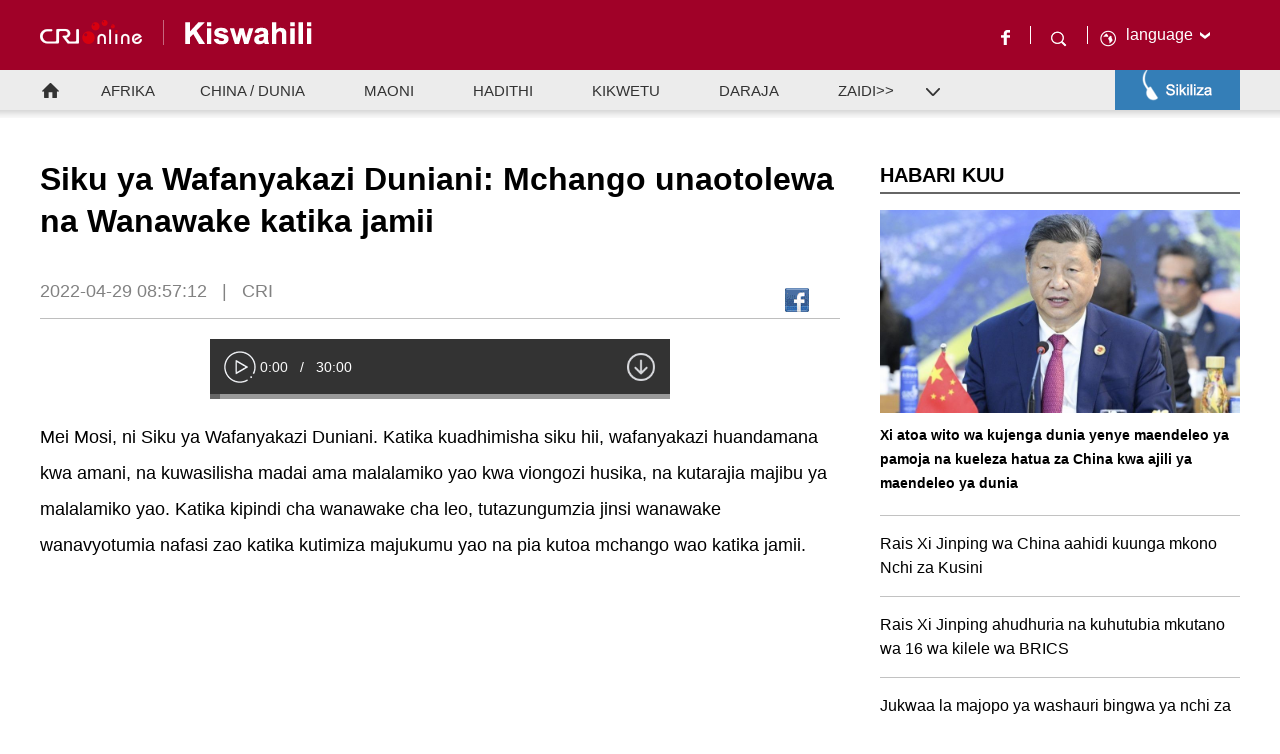

--- FILE ---
content_type: text/html
request_url: https://swahili.cri.cn/2022/04/29/VIDEsYEIFQbMFnsUSlFI6yYe220429.shtml
body_size: 5291
content:
 <!DOCTYPE html PUBLIC "-//W3C//DTD XHTML 1.0 Transitional//EN" "http://www.w3.org/TR/xhtml1/DTD/xhtml1-transitional.dtd">
<html xmlns="http://www.w3.org/1999/xhtml"><head>
<meta http-equiv="Content-Type" content="text/html; charset=utf-8" />
<meta name="viewport" content="width=device-width,initial-scale=1.0, minimum-scale=1.0,maximum-scale=1.0,user-scalable=no">
<meta name="filetype" content="1">
<meta name="publishedtype" content="1">
<meta name="pagetype" content="1">
<meta name="format-detection" content="telephone=no">
<meta name="renderer" content="webkit|ie-comp|ie-stand">
<meta http-equiv="X-UA-Compatible" content="IE=edge,chrome=1">
<meta http-equiv="Pragma" content="no-cache">
<meta http-equiv="Cache-Control" content="no-cache">
<title>
Siku ya Wafanyakazi Duniani: Mchango unaotolewa na Wanawake katika jamii
</title>
<meta name="catalogs" content="PAGEKILlQP1BNMpgTtoRAbpE220309">
<meta name="contentid" content="VIDEsYEIFQbMFnsUSlFI6yYe220429">
<meta name=keywords content="Wanawake">
<meta name="spm-id" content="C59891512334">
<meta name=description content="">
<link rel="stylesheet" href="//rcrires.cri.cn/photoAlbum/cri/templet/common/DEPA1646811481266712/style.css">
<link rel="stylesheet" href="//rcrires.cri.cn/photoAlbum/cri/templet/common/DEPA1646790615080553/reset.css">
<link rel="stylesheet" href="//rcrires.cri.cn/photoAlbum/cri/templet/common/DEPA1646790615080553/navbom.css">
<script language="javascript" src="//rcrires.cri.cn/library/script/jquery-1.7.2.min.js"></script>
<script type="text/javascript" src="//rcrires.cri.cn/player/common/h5/js/createSmartPlayer1.0.0.js"></script>
<link rel="stylesheet" type="text/css" href="//rcrires.cri.cn/player/common/h5/css/video-js7.4.1.css" rel="stylesheet">
<link rel="stylesheet" type="text/css" href="//rcrires.cri.cn/player/common/h5/css/cri.complayer.css" rel="stylesheet">
<script language="JavaScript">
		var url_domainname = location.href;
		var num_1 = url_domainname.split("//")[1];
		var domainame_ = num_1.split("/")[0];
		var type_ = num_1.split(".")[0];
		var commentTitle = "Siku ya Wafanyakazi Duniani: Mchango unaotolewa na Wanawake katika jamii"; //评论标题
		/* 评论对象ID 20位以内的字符串 每个被评论对象不同20120420------ */
		var itemid1 = "VIDEsYEIFQbMFnsUSlFI6yYe220429"; //正文页id，赋值给留言评论模块的参数之一
		var commentUrl = "https://swahili.cri.cn/2022/04/29/VIDEsYEIFQbMFnsUSlFI6yYe220429.shtml";
		var column_id = "TOPC1642061266770718";
		var sub_column_id = "PAGEKILlQP1BNMpgTtoRAbpE220309";
		var domainname = domainame_;
		var sobey_video_flag = '';
		var type = type_;
		var pindao_1 = "CHAL1642059891512334";
		var dateNum = (new Date()).toLocaleDateString() + " " + (new Date()).toLocaleTimeString();
		var times_str = dateNum.replace(/年/g, '-').replace(/月/g, '-').replace(/日/g, '-').replace(/:/g, '-');
		var new_str = times_str.replace(/ /g, '-');
		var arr = new_str.split("-");
		var datum = new Date(Date.UTC(arr[0], arr[1] - 1, arr[2] - 2, arr[3] - 8, arr[4], arr[5]));
		var timeint = datum.getTime() / 1000;
		var html;
		var sorts_dianji = sub_column_id + ',' + column_id + ',' + itemid1.substring(0, 4); /*点击量sorts值*/
		var searchkeywords = "Wanawake";
		var commentbreif = "";
		var commentimg3 = "";
		var commentimg2 = "";
		var commentimg1 = "https://p5crires.cri.cn/photoworkspace/cri/2022/04/29/2022042909052410109.jpg";
		var commentimg0 = "";
		var commentimg = commentimg3;
		if (commentimg3 == "") {
			commentimg = commentimg2;
		}
		if (commentimg2 == "") {
			commentimg = commentimg1;
		}
		if (commentimg1 == "") {
			commentimg = commentimg0;
		}
		if (commentimg.split("//")[0] == '' || commentimg.split("//")[0] == 'http:') {
			commentimg = "https://" + commentimg.split("//")[1];
		}
		var hdprop = "";
	</script>
<style type="text/css">
			a{
			bblr:expression(this.onFocus=this.blur());/*IE使用*/
			outline-style:none;/*FF使用*/
			} /*去除a标签带来的虚框*/ 
		</style>
<script>
		if (window.innerWidth <= 1024) {
			autoRem();
		}
		function autoRem() {
			var view_width = document.getElementsByTagName('html')[0].getBoundingClientRect().width;

			var _html = document.getElementsByTagName('html')[0];
			view_width > 1242 ? _html.style.fontSize = 1242 / 16 + 'px' : _html.style.fontSize = view_width / 16 + 'px';
		}
		window.onresize = function () {
			if (window.innerWidth <= 1024) {
				autoRem();
			}
		}
	</script>
</head>
<body data-spm="PKILlQP1BNMp">
<script>
		with(document)with(body)with(insertBefore(createElement("script"),firstChild))setAttribute("exparams","v_id=&aplus&",id="tb-beacon-aplus",src=(location>"https"?"//js":"//js")+".data.cctv.com/__aplus_plugin_cctv.js,aplus_plugin_aplus_u.js")
</script>
<div class="page_wrap">
<div class="header" data-spm="EXGmvCU3BehC">
<div class="w1200">
<div class="left hearder-left">
<a href="http://cri.cn/" target="_blank">
<img src="https://p2crires.cri.cn/photoAlbum/cri/page/performance/img/2022/3/30/1648630285043_957.png">
</a>
<a href="//swahili.cri.cn/" target="_blank">
<img src="https://p1crires.cri.cn/photoAlbum/cri/page/performance/img/2022/3/30/1648630324372_906.png">
</a>
<div class="clear"></div>
</div>
<div class="hearder-right">
<a href="https://www.facebook.com/swahilicricn" title="Facebook" class="facebook" target="_blank">
<img src="//p4crires.cri.cn/photoAlbum/cri/templet/common/DEPA1646790615080553/rBABCV9hs_eAR3DjAAAAAAAAAAA9357879.facebook.png">
</a>
<div class="heard-search">
<span class="newSearch">
<img src="//p4crires.cri.cn/photoAlbum/cri/templet/common/DEPA1646790615080553/rBABCV9hs_eAR3DjAAAAAAAAAAA9357879.search.png">
</span>
<div class="header-menu-left" style="display: none;">
<h2 class="search-h2"></h2>
<div class="search-eff">
<div class="search-box">
<form id="form2" action="https://www.google.com/search" method="get" target="_blank">
<label>
<input type="text" class="newText" placeholder="search" name="q">
<input type="hidden" name="ie" value="UTF-8">
<input type="hidden" name="sitesearch" value="swahili.cri.cn/">
<input class="search" name="vs" value="swahili.cri.cn" type="hidden">
</label>
</form>
</div>
</div>
</div>
</div>
<div class="heard-icon"><img src="//p4crires.cri.cn/photoAlbum/cri/templet/common/DEPA1646790615080553/rBABCV9hs_eAR3DjAAAAAAAAAAA9357879.Earth.png"></div>
<div class="header-menu right">
<div class="languageSelect left">
<label>language
<select onchange="if(this.value!='')window.location=this.value" class="language">
<option>Choose a language
</option><option value="http://www.cri.cn/index.html?lang=zh-CN">Chinese Simplified
</option><option value="http://big5.cri.cn/">Chinese Traditional
</option><option value="http://albanian.cri.cn">Albanian
</option><option value="http://arabic.cri.cn">Arabic
</option><option value="http://belarusian.cri.cn/">Belarusian
</option><option value="http://bengali.cri.cn">Bengali
</option><option value="http://bulgarian.cri.cn">Bulgarian
</option><option value="http://cambodian.cri.cn">Cambodian
</option><option value="http://croatian.cri.cn">Croatian
</option><option value="http://czech.cri.cn">Czech
</option><option value="http://english.cri.cn">English
</option><option value="http://esperanto.cri.cn">Esperanto
</option><option value="http://filipino.cri.cn">Filipino
</option><option value="http://french.cri.cn">French
</option><option value="http://german.cri.cn">German
</option><option value="http://greek.cri.cn/">Greek
</option><option value="http://hausa.cri.cn">Hausa
</option><option value="http://hebrew.cri.cn/">Hebrew
</option><option value="http://hindi.cri.cn">Hindi
</option><option value="http://hungarian.cri.cn">Hungarian
</option><option value="http://indonesian.cri.cn">Indonesian
</option><option value="http://italian.cri.cn">Italian
</option><option value="http://japanese.cri.cn">Japanese
</option><option value="http://korean.cri.cn">Korean
</option><option value="http://laos.cri.cn">Laos
</option><option value="http://malay.cri.cn">Malay
</option><option value="http://mongol.cri.cn">Mongol
</option><option value="http://myanmar.cri.cn">Myanmar
</option><option value="http://nepal.cri.cn">Nepal
</option><option value="http://persian.cri.cn">Persian
</option><option value="http://polish.cri.cn">Polish
</option><option value="http://portuguese.cri.cn">Portuguese
</option><option value="http://pushtu.cri.cn">Pushtu
</option><option value="http://romanian.cri.cn">Romanian
</option><option value="http://russian.cri.cn">Russian
</option><option value="http://serbian.cri.cn">Serbian
</option><option value="http://sinhalese.cri.cn">Sinhalese
</option><option value="http://espanol.cri.cn">Spanish
</option><option value="http://swahili.cri.cn">Swahili
</option><option value="http://tamil.cri.cn">Tamil
</option><option value="http://thai.cri.cn">Thai
</option><option value="http://turkish.cri.cn/">Turkish
</option><option value="http://ukrainian.cri.cn">Ukrainian
</option><option value="http://urdu.cri.cn">Urdu
</option><option value="http://vietnamese.cri.cn">Vietnamese
</option></select>
</label>
</div>
<div class="clear"></div>
</div>
</div>
<div class="clear"></div>
</div>
</div><div class="nav" data-spm="EOs6keS6T1yF">
<div class="w1200 clearfloat">
<div class="home">
<a href="//swahili.cri.cn/" target="_blank"></a>
</div>
<div class="navMid">
<div class="secondIndex-nav">
<ul>
<li class="ul-li li-1">
<div class="nav-title">
<div class="textwrap">
<div class="textsubwrap">
<div class="textcontent cur">
<a href="//swahili.cri.cn/afrika/index.shtml" target="_blank"> AFRIKA </a>
<span class="kplspan"></span>
</div>
</div>
</div>
</div>
<ol>
<li></li>
</ol>
</li>
<li class="ul-li li-2">
<div class="nav-title">
<div class="textwrap">
<div class="textsubwrap">
<div class="textcontent">
<a href="//swahili.cri.cn/chinadunia/index.shtml" target="_blank"> CHINA / DUNIA </a>
<span class="kplspan"></span>
</div>
</div>
</div>
</div>
<ol style="display: none;">
<li></li>
</ol>
</li>
<li class="ul-li li-3">
<div class="nav-title">
<div class="textwrap">
<div class="textsubwrap">
<div class="textcontent">
<a href="//swahili.cri.cn/maoni/index.shtml" target="_blank"> MAONI </a>
<span class="kplspan"></span>
</div>
</div>
</div>
</div>
<ol style="display: none;">
<li></li>
</ol>
</li>
<li class="ul-li li-4">
<div class="nav-title">
<div class="textwrap">
<div class="textsubwrap">
<div class="textcontent">
<a href="//swahili.cri.cn/hadithi/index.shtml" target="_blank"> HADITHI </a>
<span class="kplspan"></span>
</div>
</div>
</div>
</div>
<ol>
<li></li>
</ol>
</li>
<li class="ul-li li-5">
<div class="nav-title">
<div class="textwrap">
<div class="textsubwrap">
<div class="textcontent">
<a href="//swahili.cri.cn/mila/index.shtml" target="_blank"> KIKWETU </a><span class="kplspan"></span>
</div>
</div>
</div>
</div>
<ol>
<li></li>
</ol>
</li>
<li class="ul-li li-6">
<div class="nav-title">
<div class="textwrap">
<div class="textsubwrap">
<div class="textcontent">
<a href="//swahili.cri.cn/daraja/index.shtml" target="_blank"> DARAJA </a><span class="kplspan"></span>
</div>
</div>
</div>
</div>
<ol>
<li></li>
</ol>
</li>
<li class="ul-li li-7">
<div class="nav-title">
<div class="textwrap">
<div class="textsubwrap">
<div class="textcontent">
<a> ZAIDI>> </a><span class="kplspan" style="display: inline;"></span>
</div>
</div>
</div>
</div>
<ol>
<li><a href="//swahili.cri.cn/simulizi/index.shtml" target="_blank">RIWAYA</a><a href="//swahili.cri.cn/mama/index.shtml" target="_blank">MAMA</a><a href="//swahili.cri.cn/weledi/index.shtml" target="_blank">WELEDI</a><a href="//swahili.cri.cn/ukwasi/index.shtml" target="_blank">UKWASI</a></li>
</ol>
</li>
</ul>
</div>
<div class="clear"></div>
</div>
<div class="navVideo">
<div class="navVideoIner">
<div class="Sikiliza">
<div class="txt txt001">
<a href="http://swahili.cri.cn/20210906/38608c5a-887e-7b9f-a330-b253dd828ae5.html" target="_blank">Ratiba ya Matangazo ya Radio</a>
</div>
<div class="txt"><a href="//swahili.cri.cn/live/index.shtml">Live</a></div>
<ul>
<li>
<div>6:00-7:00 (Afrika Mashariki)</div>
<div>
<p>•<a href="https://swahili.cri.cn/2024/11/27/ARTIvR8yajxZXmjL9mdxK25X241127.shtml" target="_blank">20241127 fm1</a></p>
</div>
</li>
<li>
<div>12:00-13:00 (Afrika Mashariki)</div>
<div>
<p>•<a href="https://swahili.cri.cn/2024/11/26/VIDERsHfAnJQoRUGy9UFgEcQ241126.shtml" target="_blank">FM2-20241126</a></p>
</div>
</li>
<li>
<div>20:00-22:00 (Afrika Mashariki)</div>
<div>
<p>•<a href="https://swahili.cri.cn/2024/11/26/VIDEiKxaovSekvSwI315QF3C241126.shtml" target="_blank">FM3B-20241126</a></p>
<p>•<a href="https://swahili.cri.cn/2024/11/26/VIDE7lGc5UQhUHIRR8brF1lS241126.shtml" target="_blank">FM3A-20241126</a></p>
</div>
</li>
</ul>
</div>
</div>
</div>
</div>
</div>
<div id="page_body">
<div class="vspace" style="height: 40px;"></div>
<div class="w1200">
<div class="fl w800">
<div class="swahili_di_ind01">
<div class="list-title" id="atitle">
Siku ya Wafanyakazi Duniani: Mchango unaotolewa na Wanawake katika jamii
</div>
<div class="list-brief">
<div class="fl time">
<span id="apublishtime" class="apublishtime"> 2022-04-29 08:57:12</span>|<span id="asource" class="asource"> CRI</span>
</div>
<div class="fr details-shaer">
<div class="bdsharebuttonbox">
<a href="javascript:void(0);" class="bds_fbook" data-fx="fb-btn" title="Facebook"></a>
</div>
<div class="clear"></div>
</div>
</div>
<div class="clear"></div>
</div>
<div class="swahili_di_ind02">
<div class="list-abody abody" id="abody" pagedata="">
<script type="text/javascript">
											var _player_width = 460;
											var _title = "Siku ya Wafanyakazi Duniani: Mchango unaotolewa na Wanawake katika jamii";
											var guid = "3110ef25868240149ca8441e7159b79b";
										</script>
<div class="myPlayer" id="audio-player"></div>
<p>Mei Mosi, ni Siku ya Wafanyakazi Duniani. Katika kuadhimisha siku hii, wafanyakazi huandamana kwa amani, na kuwasilisha madai ama malalamiko yao kwa viongozi husika, na kutarajia majibu ya malalamiko yao. Katika kipindi cha wanawake cha leo, tutazungumzia jinsi wanawake wanavyotumia nafasi zao katika kutimiza majukumu yao na pia kutoa mchango wao katika jamii.&nbsp;</p><p style="text-indent: 0em;"><br/></p>
</div>
</div>
</div>
<div class="fr w360">
<div class="md_swahili_page3" data-spm="EPow9qaO6tOb">
<div class="md_hdc"></div>
<div class="md_hd">
<div class="mh_title"> <span> HABARI KUU</span> </div>
<span class="mh_option"> <cf:component tag="more"><a href="<cf:value-of select='url'/>" target="_blank"><cf:value-of select="text"/></a></cf:component> </span>
</div>
<div class="md_bd">
<div class="swahilichina_con02">
<div class="tpxw-item">
<div class="tpxw-item-img">
<a href="https://swahili.cri.cn/2024/11/19/ARTIa9yczmiSEXRC7c7rDdGm241119.shtml" target="_blank">
<img src="https://p3crires.cri.cn/photoworkspace/cri/2024/11/19/2024111909090586507.jpg" width="280" height="210">
</a>
</div>
<div class="tpxw-item-info">
<p><a href="https://swahili.cri.cn/2024/11/19/ARTIa9yczmiSEXRC7c7rDdGm241119.shtml" target="_blank">Xi atoa wito wa kujenga dunia yenye maendeleo ya pamoja na kueleza hatua za China kwa ajili ya maendeleo ya dunia</a></p>
</div>
<div class="clear"></div>
</div>
<ul>
<li>
<a href="https://swahili.cri.cn/2024/10/25/ARTIO7nXddZAfQoUwHvcIx05241025.shtml" target="_blank">Rais Xi Jinping wa China aahidi kuunga mkono Nchi za Kusini</a>
</li>
<li>
<a href="https://swahili.cri.cn/2024/10/24/ARTIF31a3BSur6AmphBfiyGG241024.shtml" target="_blank">Rais Xi Jinping ahudhuria na kuhutubia mkutano wa 16 wa kilele wa BRICS</a>
</li>
<li>
<a href="https://swahili.cri.cn/2024/10/17/ARTIhdZ2lyp4ZanW2jsRabjM241017.shtml" target="_blank">Jukwaa la majopo ya washauri bingwa ya nchi za Kusini duniani lafanyika Beijing</a>
</li>
<li>
<a href="https://swahili.cri.cn/2024/10/08/ARTI8uotpJxqzgrEoxclM1BI241008.shtml" target="_blank">Kamati ya Maendeleo na Mageuzi ya China yasema uchumi wa China unakua kwa utulivu</a>
</li>
</ul>
</div>
</div>
</div><div class="swahilichina_ind02">
<div class="title"></div>
<div class="txt"><a href="//swahili.cri.cn/live/index.shtml">Live</a></div>
<ul>
<li>
<div>6:00-7:00 (Afrika Mashariki)</div>
<div> <p>•<a href="https://swahili.cri.cn/2024/11/27/ARTIvR8yajxZXmjL9mdxK25X241127.shtml" target="_blank"> 20241127 fm1</a></p> </div>
</li>
<li>
<div>12:00-13:00 (Afrika Mashariki)</div>
<div> <p>•<a href="https://swahili.cri.cn/2024/11/26/VIDERsHfAnJQoRUGy9UFgEcQ241126.shtml" target="_blank"> FM2-20241126</a></p> </div>
</li>
<li>
<div>20:00-22:00 (Afrika Mashariki)</div>
<div> <p>•<a href="https://swahili.cri.cn/2024/11/26/VIDEiKxaovSekvSwI315QF3C241126.shtml" target="_blank"> FM3B-20241126</a></p><p>•<a href="https://swahili.cri.cn/2024/11/26/VIDE7lGc5UQhUHIRR8brF1lS241126.shtml" target="_blank"> FM3A-20241126</a></p> </div>
</li>
</ul>
</div>
</div>
<div class="clear"></div>
</div>
<div class="vspace" style="height: 42px;"></div>
</div>
<div class="footer">
<div data-spm="EkJojrTGrXFf">© China Radio International.CRI. All Rights Reserved.
</div>
</div>
</div>
<script src="//rcrires.cri.cn/photoAlbum/cri/templet/common/DEPA1646790615080553/marquee.js"></script>
<script src="//rcrires.cri.cn/photoAlbum/cri/templet/common/DEPA1646790615080553/navbom.js"></script>
<script src="//rcrires.cri.cn/photoAlbum/cri/templet/common/DEPA1646790615080553/index.js"></script>
<script src="//rcrires.cri.cn/library/script/shareToSnsCommon1.1.js" type="text/javascript" charset="utf-8"></script>
<script src="//rcrires.cri.cn/photoAlbum/cri/templet/common/DEPA1646812933860110/audio_detail.js"></script>
</body>
</html>

--- FILE ---
content_type: text/css
request_url: https://rcrires.cri.cn/photoAlbum/cri/templet/common/DEPA1646790615080553/reset.css
body_size: 1661
content:
@charset "utf-8";
/* CSS Document */
html, body, ul, li, ol, dl, dd, dt, p, h1, h2, h3, h4, h5, h6, form, fieldset, legend, img,div { margin:0; padding:0; }
html {-ms-text-size-adjust:100%;-webkit-text-size-adjust:100%;}

body {line-height: 1; font-family: 微软雅黑, "Microsoft YaHei", "Microsoft YaHei UI", Arial, SimSun, sans-serif;
}
table { border-collapse:collapse; }
ul,ol{ list-style:none; }
fieldset, img { border:0 none; }
address, caption, cite, code, dfn, th, var,em,strong,i { font-style:normal;}

input {padding:0;margin:0;border:0 none;}
textarea {resize:none;overflow:auto; }
select, input { vertical-align:middle; }
select, input, textarea { font-size:12px; margin:0; }
input::-moz-focus-inner { border:none; padding:0; }
button, input, optgroup, select, textarea {color:inherit;font:inherit;}
input[type="text"], input[type="password"], textarea { outline-style:none; -webkit-appearance:none;/*clearmoren*/ }

a { color:#333; text-decoration:none; outline:none;font-family: "Saysettha OT", "Saysettha OT1", Verdana, Arial, sans-serif;;}
.column-title a,.tit-top a,.tit-top-03{font-family:"Saysettha OT", "Saysettha OT1", Verdana, Arial, sans-serif;;}
p{font-family:"Saysettha OT", "Saysettha OT1", Verdana, Arial, sans-serif;;}
h1{font-family:"Saysettha OT", "Saysettha OT1", Verdana, Arial, sans-serif;;}
a:hover{ text-decoration: none;}

/*clearfloat*/
.clearfix:after{display:block;clear:both;content:"";visibility:hidden;height:0}
.clearfix{zoom:1}
.clear{clear:both;}
.none{display: none;}

.fl{float:left;}
.fr{float: right;}

.w1200{width: 1200px;margin:0 auto;}
.w800{width: 800px;}
.w570{width: 570px;}
.w360{width: 360px;}





.md_swahili_page .md_hd{border-top: 1px solid #666;height: 36px; line-height: 36px;padding-top: 10px; padding-bottom: 20px;}
.md_swahili_page .md_hd .mh_title { font-size: 30px;float: left;font-weight: bold;}
.md_swahili_page .md_hd .mh_title span {font-weight: bold;display: block;}
.md_swahili_page .md_hd .mh_option{float: right;}
.md_swahili_page .md_hd .mh_option a{font-size: 16px;color: #333;}
.md_swahili_page .md_hd .mh_option a:hover{color:#bf0614;}

.md_swahili_page2 .md_hd{height: 34px; line-height: 34px; font-size: 14px; font-weight: normal; color: #828282; border-bottom: 2px solid #666;}
.md_swahili_page2 .md_hd .mh_title { font-size: 14px;float: left;}
.md_swahili_page2 .md_hd .mh_title span {display: block;}
.md_swahili_page2 .md_hd .mh_option{float: right;display: none;}
.md_swahili_page2 .md_hd .mh_option a{font-size: 16px;color: #333;}
.md_swahili_page2 .md_hd .mh_option a:hover{color:#bf0614;}

.md_swahili_page3 .md_hd{height: 34px; line-height: 34px; font-size: 20px; font-weight: bold; color: #000; border-bottom: 2px solid #666;}
.md_swahili_page3 .md_hd .mh_title { font-size: 20px;float: left;}
.md_swahili_page3 .md_hd .mh_title span {display: block;}
.md_swahili_page3 .md_hd .mh_option{float: right;display: none;}
.md_swahili_page3 .md_hd .mh_option a{font-size: 16px;color: #333;}
.md_swahili_page3 .md_hd .mh_option a:hover{color:#bf0614;}


.page-nav {font-size: 0;line-height: 0;text-align: center;width: 100%;padding: 30px 0;}
.page-nav ul li {display: inline-block;*display: inline;font-size: 12px;line-height: 14px;margin: 0 6px 0px;border-radius:2px;}
.page-nav a {color: #333;border: 1px solid #e8e8e8;display: inline-block;padding: 3px 7px;text-decoration: none;}
.page-nav a:hover {background: #a00128 none repeat scroll 0 0;border-color: #a00128;color: #fff;text-decoration: none;}
.page-nav .current a {background: #a00128 none repeat scroll 0 0;border-color: #a00128;color: #fff;font-weight: bold;}
.page-nav .total b {color: #900;letter-spacing: 1px;margin: 0 3px;}
.page-nav .total_Page,.page-nav .jump_Page {display: none;}

.getMore{display: none;}
.getLoad{display: none;}

@media screen and (max-width:1024px) {
    html{margin:0;padding:0;font-size: 100%;width: 100%;min-width: 320px;max-width: 750px;margin:0 auto;}
    body{margin:0;padding:0; width:100%;font-weight:normal;min-width: 320px;max-width: 750px; width:100%; background: #fff;font-family: "微软雅黑","Microsoft YaHei","Microsoft YaHei UI",Arial,SimSun,sans-serif;;}
    .vspace{display: none;}
    .w1200{width: 100%;}
    .w800{width: 100%;}
    .w570{width: 100%;}
    .w360{display: none;}
    .page-nav{display: none;}

    .md_swahili_page{padding: 0 .3rem;}
    .md_swahili_page .md_hd {border-top: 1px solid #666; height: 1.39rem; padding-top: 0.38rem; padding-bottom: 0.76rem; line-height: 1.39rem; font-size: 0.76rem;}
    .md_swahili_page .md_hd .mh_title {color: #000;font-weight: bold;}
    .md_swahili_page .md_hd .mh_option a {display: inline-block;height: 0.86rem;background-position: right; color: #333;font-size: 0.62rem;}
    .md_swahili_page .md_hd .mh_option a:hover{color: #000;}
    .md_swahili_page .md_hd .mh_title span { font-weight: normal; font-size: 0.76rem;display: block;font-weight: bold;}

    .md_swahili_page2 .md_hd{width: 15rem; line-height: 1.3rem; height: 1.3rem; font-size: 0.54rem; font-weight: normal; color: #828282; border-bottom: 2px solid #666; padding-left: 0.3rem; }
    .md_swahili_page2 .md_hd .mh_title { font-size: 0.54rem;float: left;}
    .md_swahili_page2 .md_hd .mh_title span {display: block;}
    
    .getMore {display: block; height: 0.9rem; line-height: 0.9rem; width: 100%; text-align: center; font-size: 0.8rem; padding: 0.4rem 0 }
    .getMore .more { cursor: pointer; }
    .getMore img { margin-right: 0.21rem; width: 0.62rem; }
    .getLoad {display: block; text-align: center; }







}



--- FILE ---
content_type: text/css
request_url: https://rcrires.cri.cn/player/common/h5/css/video-js7.4.1.css
body_size: 10525
content:
.video-js .vjs-big-play-button .vjs-icon-placeholder:before, .vjs-button > .vjs-icon-placeholder:before, .video-js .vjs-modal-dialog, .vjs-modal-dialog .vjs-modal-dialog-content {
  position: absolute;
  top: 0;
  left: 0;
  width: 100%;
  height: 100%; }

.video-js .vjs-big-play-button .vjs-icon-placeholder:before, .vjs-button > .vjs-icon-placeholder:before {
  text-align: center; }

@font-face {
  font-family: VideoJS;
  src: url([data-uri]) format("woff");
  font-weight: normal;
  font-style: normal; }

.vjs-icon-play, .video-js .vjs-big-play-button .vjs-icon-placeholder:before, .video-js .vjs-play-control .vjs-icon-placeholder {
  font-family: VideoJS;
  font-weight: normal;
  font-style: normal; }
  .vjs-icon-play:before, .video-js .vjs-big-play-button .vjs-icon-placeholder:before, .video-js .vjs-play-control .vjs-icon-placeholder:before {
    content: "\f101"; }

.vjs-icon-play-circle {
  font-family: VideoJS;
  font-weight: normal;
  font-style: normal; }
  .vjs-icon-play-circle:before {
    content: "\f102"; }

.vjs-icon-pause, .video-js .vjs-play-control.vjs-playing .vjs-icon-placeholder {
  font-family: VideoJS;
  font-weight: normal;
  font-style: normal; }
  .vjs-icon-pause:before, .video-js .vjs-play-control.vjs-playing .vjs-icon-placeholder:before {
    content: "\f103"; }

.vjs-icon-volume-mute, .video-js .vjs-mute-control.vjs-vol-0 .vjs-icon-placeholder {
  font-family: VideoJS;
  font-weight: normal;
  font-style: normal; }
  .vjs-icon-volume-mute:before, .video-js .vjs-mute-control.vjs-vol-0 .vjs-icon-placeholder:before {
    content: "\f104"; }

.vjs-icon-volume-low, .video-js .vjs-mute-control.vjs-vol-1 .vjs-icon-placeholder {
  font-family: VideoJS;
  font-weight: normal;
  font-style: normal; }
  .vjs-icon-volume-low:before, .video-js .vjs-mute-control.vjs-vol-1 .vjs-icon-placeholder:before {
    content: "\f105"; }

.vjs-icon-volume-mid, .video-js .vjs-mute-control.vjs-vol-2 .vjs-icon-placeholder {
  font-family: VideoJS;
  font-weight: normal;
  font-style: normal; }
  .vjs-icon-volume-mid:before, .video-js .vjs-mute-control.vjs-vol-2 .vjs-icon-placeholder:before {
    content: "\f106"; }

.vjs-icon-volume-high, .video-js .vjs-mute-control .vjs-icon-placeholder {
  font-family: VideoJS;
  font-weight: normal;
  font-style: normal; }
  .vjs-icon-volume-high:before, .video-js .vjs-mute-control .vjs-icon-placeholder:before {
    content: "\f107"; }

.vjs-icon-fullscreen-enter, .video-js .vjs-fullscreen-control .vjs-icon-placeholder {
  font-family: VideoJS;
  font-weight: normal;
  font-style: normal; }
  .vjs-icon-fullscreen-enter:before, .video-js .vjs-fullscreen-control .vjs-icon-placeholder:before {
    content: "\f108"; }

.vjs-icon-fullscreen-exit, .video-js.vjs-fullscreen .vjs-fullscreen-control .vjs-icon-placeholder {
  font-family: VideoJS;
  font-weight: normal;
  font-style: normal; }
  .vjs-icon-fullscreen-exit:before, .video-js.vjs-fullscreen .vjs-fullscreen-control .vjs-icon-placeholder:before {
    content: "\f109"; }

.vjs-icon-square {
  font-family: VideoJS;
  font-weight: normal;
  font-style: normal; }
  .vjs-icon-square:before {
    content: "\f10a"; }

.vjs-icon-spinner {
  font-family: VideoJS;
  font-weight: normal;
  font-style: normal; }
  .vjs-icon-spinner:before {
    content: "\f10b"; }

.vjs-icon-subtitles, .video-js .vjs-subtitles-button .vjs-icon-placeholder, .video-js .vjs-subs-caps-button .vjs-icon-placeholder,
.video-js.video-js:lang(en-GB) .vjs-subs-caps-button .vjs-icon-placeholder,
.video-js.video-js:lang(en-IE) .vjs-subs-caps-button .vjs-icon-placeholder,
.video-js.video-js:lang(en-AU) .vjs-subs-caps-button .vjs-icon-placeholder,
.video-js.video-js:lang(en-NZ) .vjs-subs-caps-button .vjs-icon-placeholder {
  font-family: VideoJS;
  font-weight: normal;
  font-style: normal; }
  .vjs-icon-subtitles:before, .video-js .vjs-subtitles-button .vjs-icon-placeholder:before, .video-js .vjs-subs-caps-button .vjs-icon-placeholder:before,
  .video-js.video-js:lang(en-GB) .vjs-subs-caps-button .vjs-icon-placeholder:before,
  .video-js.video-js:lang(en-IE) .vjs-subs-caps-button .vjs-icon-placeholder:before,
  .video-js.video-js:lang(en-AU) .vjs-subs-caps-button .vjs-icon-placeholder:before,
  .video-js.video-js:lang(en-NZ) .vjs-subs-caps-button .vjs-icon-placeholder:before {
    content: "\f10c"; }

.vjs-icon-captions, .video-js .vjs-captions-button .vjs-icon-placeholder, .video-js:lang(en) .vjs-subs-caps-button .vjs-icon-placeholder,
.video-js:lang(fr-CA) .vjs-subs-caps-button .vjs-icon-placeholder {
  font-family: VideoJS;
  font-weight: normal;
  font-style: normal; }
  .vjs-icon-captions:before, .video-js .vjs-captions-button .vjs-icon-placeholder:before, .video-js:lang(en) .vjs-subs-caps-button .vjs-icon-placeholder:before,
  .video-js:lang(fr-CA) .vjs-subs-caps-button .vjs-icon-placeholder:before {
    content: "\f10d"; }

.vjs-icon-chapters, .video-js .vjs-chapters-button .vjs-icon-placeholder {
  font-family: VideoJS;
  font-weight: normal;
  font-style: normal; }
  .vjs-icon-chapters:before, .video-js .vjs-chapters-button .vjs-icon-placeholder:before {
    content: "\f10e"; }

.vjs-icon-share {
  font-family: VideoJS;
  font-weight: normal;
  font-style: normal; }
  .vjs-icon-share:before {
    content: "\f10f"; }

.vjs-icon-cog {
  font-family: VideoJS;
  font-weight: normal;
  font-style: normal; }
  .vjs-icon-cog:before {
    content: "\f110"; }

.vjs-icon-circle, .video-js .vjs-play-progress, .video-js .vjs-volume-level, .vjs-seek-to-live-control .vjs-icon-placeholder {
  font-family: VideoJS;
  font-weight: normal;
  font-style: normal; }
  .vjs-icon-circle:before, .video-js .vjs-play-progress:before, .video-js .vjs-volume-level:before, .vjs-seek-to-live-control .vjs-icon-placeholder:before {
    content: "\f111"; }

.vjs-icon-circle-outline {
  font-family: VideoJS;
  font-weight: normal;
  font-style: normal; }
  .vjs-icon-circle-outline:before {
    content: "\f112"; }

.vjs-icon-circle-inner-circle {
  font-family: VideoJS;
  font-weight: normal;
  font-style: normal; }
  .vjs-icon-circle-inner-circle:before {
    content: "\f113"; }

.vjs-icon-hd {
  font-family: VideoJS;
  font-weight: normal;
  font-style: normal; }
  .vjs-icon-hd:before {
    content: "\f114"; }

.vjs-icon-cancel, .video-js .vjs-control.vjs-close-button .vjs-icon-placeholder {
  font-family: VideoJS;
  font-weight: normal;
  font-style: normal; }
  .vjs-icon-cancel:before, .video-js .vjs-control.vjs-close-button .vjs-icon-placeholder:before {
    content: "\f115"; }

.vjs-icon-replay, .video-js .vjs-play-control.vjs-ended .vjs-icon-placeholder {
  font-family: VideoJS;
  font-weight: normal;
  font-style: normal; }
  .vjs-icon-replay:before, .video-js .vjs-play-control.vjs-ended .vjs-icon-placeholder:before {
    content: "\f116"; }

.vjs-icon-facebook {
  font-family: VideoJS;
  font-weight: normal;
  font-style: normal; }
  .vjs-icon-facebook:before {
    content: "\f117"; }

.vjs-icon-gplus {
  font-family: VideoJS;
  font-weight: normal;
  font-style: normal; }
  .vjs-icon-gplus:before {
    content: "\f118"; }

.vjs-icon-linkedin {
  font-family: VideoJS;
  font-weight: normal;
  font-style: normal; }
  .vjs-icon-linkedin:before {
    content: "\f119"; }

.vjs-icon-twitter {
  font-family: VideoJS;
  font-weight: normal;
  font-style: normal; }
  .vjs-icon-twitter:before {
    content: "\f11a"; }

.vjs-icon-tumblr {
  font-family: VideoJS;
  font-weight: normal;
  font-style: normal; }
  .vjs-icon-tumblr:before {
    content: "\f11b"; }

.vjs-icon-pinterest {
  font-family: VideoJS;
  font-weight: normal;
  font-style: normal; }
  .vjs-icon-pinterest:before {
    content: "\f11c"; }

.vjs-icon-audio-description, .video-js .vjs-descriptions-button .vjs-icon-placeholder {
  font-family: VideoJS;
  font-weight: normal;
  font-style: normal; }
  .vjs-icon-audio-description:before, .video-js .vjs-descriptions-button .vjs-icon-placeholder:before {
    content: "\f11d"; }

.vjs-icon-audio, .video-js .vjs-audio-button .vjs-icon-placeholder {
  font-family: VideoJS;
  font-weight: normal;
  font-style: normal; }
  .vjs-icon-audio:before, .video-js .vjs-audio-button .vjs-icon-placeholder:before {
    content: "\f11e"; }

.vjs-icon-next-item {
  font-family: VideoJS;
  font-weight: normal;
  font-style: normal; }
  .vjs-icon-next-item:before {
    content: "\f11f"; }

.vjs-icon-previous-item {
  font-family: VideoJS;
  font-weight: normal;
  font-style: normal; }
  .vjs-icon-previous-item:before {
    content: "\f120"; }

.video-js {
  display: block;
  vertical-align: top;
  box-sizing: border-box;
  color: #fff;
  background-color: #000;
  position: relative;
  padding: 0;
  font-size: 10px;
  line-height: 1;
  font-weight: normal;
  font-style: normal;
  font-family: Arial, Helvetica, sans-serif;
  word-break: initial; }
  .video-js:-moz-full-screen {
    position: absolute; }
  .video-js:-webkit-full-screen {
    width: 100% !important;
    height: 100% !important; }

.video-js[tabindex="-1"] {
  outline: none; }

.video-js *,
.video-js *:before,
.video-js *:after {
  box-sizing: inherit; }

.video-js ul {
  font-family: inherit;
  font-size: inherit;
  line-height: inherit;
  list-style-position: outside;
  margin-left: 0;
  margin-right: 0;
  margin-top: 0;
  margin-bottom: 0; }

.video-js.vjs-fluid,
.video-js.vjs-16-9,
.video-js.vjs-4-3 {
  width: 100%;
  max-width: 100%;
  height: 0; }

.video-js.vjs-16-9 {
  padding-top: 56.25%; }

.video-js.vjs-4-3 {
  padding-top: 75%; }

.video-js.vjs-fill {
  width: 100%;
  height: 100%; }

.video-js .vjs-tech {
  position: absolute;
  top: 0;
  left: 0;
  width: 100%;
  height: 100%; }

body.vjs-full-window {
  padding: 0;
  margin: 0;
  height: 100%; }

.vjs-full-window .video-js.vjs-fullscreen {
  position: fixed;
  overflow: hidden;
  z-index: 1000;
  left: 0;
  top: 0;
  bottom: 0;
  right: 0; }

.video-js.vjs-fullscreen {
  width: 100% !important;
  height: 100% !important;
  padding-top: 0 !important; }

.video-js.vjs-fullscreen.vjs-user-inactive {
  cursor: none; }

.vjs-hidden {
  display: none !important; }

.vjs-disabled {
  opacity: 0.5;
  cursor: default; }

.video-js .vjs-offscreen {
  height: 1px;
  left: -9999px;
  position: absolute;
  top: 0;
  width: 1px; }

.vjs-lock-showing {
  display: block !important;
  opacity: 1;
  visibility: visible; }

.vjs-no-js {
  padding: 20px;
  color: #fff;
  background-color: #000;
  font-size: 18px;
  font-family: Arial, Helvetica, sans-serif;
  text-align: center;
  width: 300px;
  height: 150px;
  margin: 0px auto; }

.vjs-no-js a,
.vjs-no-js a:visited {
  color: #66A8CC; }

.video-js .vjs-big-play-button {
  font-size: 3em;
  line-height: 1.5em;
  height: 1.5em;
  width: 3em;
  position: absolute;
  bottom: 10px;
  left: 10px;
  padding: 0;
  cursor: pointer;
  opacity: 1;
  border: 0.06666em solid #fff;
  background-color: #2B333F;
  background-color: rgba(43, 51, 63, 0.7);
  border-radius: 0.3em;
  transition: all 0.4s; }

.vjs-big-play-centered .vjs-big-play-button {
  top: 50%;
  left: 50%;
  margin-top: -0.75em;
  margin-left: -1.5em; }

.video-js:hover .vjs-big-play-button,
.video-js .vjs-big-play-button:focus {
  border-color: #fff;
  background-color: #73859f;
  background-color: rgba(115, 133, 159, 0.5);
  transition: all 0s; }

.vjs-controls-disabled .vjs-big-play-button,
.vjs-has-started .vjs-big-play-button,
.vjs-using-native-controls .vjs-big-play-button,
.vjs-error .vjs-big-play-button {
  display: none; }

.vjs-has-started.vjs-paused.vjs-show-big-play-button-on-pause .vjs-big-play-button {
  display: block; }

.video-js button {
  background: none;
  border: none;
  color: inherit;
  display: inline-block;
  font-size: inherit;
  line-height: inherit;
  text-transform: none;
  text-decoration: none;
  transition: none;
  -webkit-appearance: none;
  -moz-appearance: none;
  appearance: none; }

.vjs-control .vjs-button {
  width: 100%;
  height: 100%; }

.video-js .vjs-control.vjs-close-button {
  cursor: pointer;
  height: 3em;
  position: absolute;
  right: 0;
  top: 0.5em;
  z-index: 2; }

.video-js .vjs-modal-dialog {
  background: rgba(0, 0, 0, 0.8);
  background: linear-gradient(180deg, rgba(0, 0, 0, 0.8), rgba(255, 255, 255, 0));
  overflow: auto; }

.video-js .vjs-modal-dialog > * {
  box-sizing: border-box; }

.vjs-modal-dialog .vjs-modal-dialog-content {
  font-size: 1.2em;
  line-height: 1.5;
  padding: 20px 24px;
  z-index: 1; }

.vjs-menu-button {
  cursor: pointer; }

.vjs-menu-button.vjs-disabled {
  cursor: default; }

.vjs-workinghover .vjs-menu-button.vjs-disabled:hover .vjs-menu {
  display: none; }

.vjs-menu .vjs-menu-content {
  display: block;
  padding: 0;
  margin: 0;
  font-family: Arial, Helvetica, sans-serif;
  overflow: auto; }

.vjs-menu .vjs-menu-content > * {
  box-sizing: border-box; }

.vjs-scrubbing .vjs-control.vjs-menu-button:hover .vjs-menu {
  display: none; }

.vjs-menu li {
  list-style: none;
  margin: 0;
  padding: 0.2em 0;
  line-height: 2em;
  font-size: 1.2em;
  text-align: center;
  text-transform: lowercase; }

.vjs-menu li.vjs-menu-item:focus,
.vjs-menu li.vjs-menu-item:hover,
.js-focus-visible .vjs-menu li.vjs-menu-item:hover {
  background-color: #73859f;
  background-color: rgba(115, 133, 159, 0.2); 
  color:#EB6D00; 
 }

.vjs-menu li.vjs-selected,
.vjs-menu li.vjs-selected:focus,
.vjs-menu li.vjs-selected:hover,
.js-focus-visible .vjs-menu li.vjs-selected:hover {
   background-color: rgba(115, 133, 159, 0.2); 
  color: #EB6D00; }

.vjs-menu li.vjs-menu-title {
  text-align: center;
  text-transform: uppercase;
  font-size: 1em;
  line-height: 2em;
  padding: 0;
  margin: 0 0 0.3em 0;
  font-weight: bold;
  cursor: default; }

.vjs-menu-button-popup .vjs-menu {
  display: none;
  position: absolute;
  bottom: 0;
  width: 5em;
  left: -0.5em;
  height: 0em;
  margin-bottom: 1.5em;
  border-top-color: rgba(43, 51, 63, 0.7); }
.vjs-playback-rate > .vjs-menu-button{
	font-size:0.3em;
}  
div.vjs-playback-rate{
	margin:0 2em 0 1em !important;
	position:absolute !important;
	right:7em;
}
.vjs-menu-button-popup .vjs-menu .vjs-menu-content {
  background-color: #2B333F;
  background-color: rgba(43, 51, 63, 0.7);
  position: absolute;
  width: 100%;
  bottom: 1.5em;
  max-height: 15em; }

.vjs-workinghover .vjs-menu-button-popup:hover .vjs-menu,
.vjs-menu-button-popup .vjs-menu.vjs-lock-showing {
  display: block; }

.video-js .vjs-menu-button-inline {
  transition: all 0.4s;
  overflow: hidden; }

.video-js .vjs-menu-button-inline:before {
  width: 2.222222222em; }

.video-js .vjs-menu-button-inline:hover,
.video-js .vjs-menu-button-inline:focus,
.video-js .vjs-menu-button-inline.vjs-slider-active,
.video-js.vjs-no-flex .vjs-menu-button-inline {
  width: 12em; }

.vjs-menu-button-inline .vjs-menu {
  opacity: 0;
  height: 100%;
  width: auto;
  position: absolute;
  left: 4em;
  top: 0;
  padding: 0;
  margin: 0;
  transition: all 0.4s; }

.vjs-menu-button-inline:hover .vjs-menu,
.vjs-menu-button-inline:focus .vjs-menu,
.vjs-menu-button-inline.vjs-slider-active .vjs-menu {
  display: block;
  opacity: 1; }

.vjs-no-flex .vjs-menu-button-inline .vjs-menu {
  display: block;
  opacity: 1;
  position: relative;
  width: auto; }

.vjs-no-flex .vjs-menu-button-inline:hover .vjs-menu,
.vjs-no-flex .vjs-menu-button-inline:focus .vjs-menu,
.vjs-no-flex .vjs-menu-button-inline.vjs-slider-active .vjs-menu {
  width: auto; }

.vjs-menu-button-inline .vjs-menu-content {
  width: auto;
  height: 100%;
  margin: 0;
  overflow: hidden; }

.video-js .vjs-control-bar {
  display: none;
  width: 100%;
  position: absolute;
  bottom: 0;
  left: 0;
  right: 0;
  height: 3.0em;
  background-color: #2B333F;
  background-color: rgba(43, 51, 63, 0.7); }

.vjs-has-started .vjs-control-bar {
  display: flex;
  visibility: visible;
  opacity: 1;
  transition: visibility 0.1s, opacity 0.1s; }

.vjs-has-started.vjs-user-inactive.vjs-playing .vjs-control-bar {
  visibility: visible;
  opacity: 0;
  transition: visibility 1s, opacity 1s; }

.vjs-controls-disabled .vjs-control-bar,
.vjs-using-native-controls .vjs-control-bar,
.vjs-error .vjs-control-bar {
  display: none !important; }

.vjs-audio.vjs-has-started.vjs-user-inactive.vjs-playing .vjs-control-bar {
  opacity: 1;
  visibility: visible; }

.vjs-has-started.vjs-no-flex .vjs-control-bar {
  display: table; }

.video-js .vjs-control {
  position: relative;
  text-align: center;
  margin: 0;
  padding: 0;
  height: 100%;
  width: 4em;
  flex: none; }

.vjs-button > .vjs-icon-placeholder:before {
  font-size: 2em;
  line-height:2.2em; }

.video-js .vjs-control:focus:before,
.video-js .vjs-control:hover:before,
.video-js .vjs-control:focus {
  text-shadow: 0em 0em 1em white; }

.video-js .vjs-control-text {
  border: 0;
  clip: rect(0 0 0 0);
  height: 1px;
  overflow: hidden;
  padding: 0;
  position: absolute;
  width: 1px; }

.vjs-no-flex .vjs-control {
  display: table-cell;
  vertical-align: middle; }

.video-js .vjs-custom-control-spacer {
  display: none; }

.video-js .vjs-progress-control {
  cursor: pointer;
  flex: auto;
  display: flex;
  align-items: center;
  min-width: 4em;
  touch-action: none; }

.video-js .vjs-progress-control.disabled {
  cursor: default; }

.vjs-live .vjs-progress-control {
  display: none; }

.vjs-liveui .vjs-progress-control {
  display: flex;
  align-items: center; }

.vjs-no-flex .vjs-progress-control {
  width: auto; }

.video-js .vjs-progress-holder {
  flex: auto;
  transition: all 0.2s;
  height: 0.3em; }

.video-js .vjs-progress-control .vjs-progress-holder {
  margin: 0 10px; }

.video-js .vjs-progress-control:hover .vjs-progress-holder {
  font-size: 1.666666666666666666em; }

.video-js .vjs-progress-control:hover .vjs-progress-holder.disabled {
  font-size: 1em; }

.video-js .vjs-progress-holder .vjs-play-progress,
.video-js .vjs-progress-holder .vjs-load-progress,
.video-js .vjs-progress-holder .vjs-load-progress div {
  position: absolute;
  display: block;
  height: 100%;
  margin: 0;
  padding: 0;
  width: 0; }

.video-js .vjs-play-progress {
  background-color: #fff; }
  .video-js .vjs-play-progress:before {
    font-size: 0.9em;
    position: absolute;
    right: -0.5em;
    top: -0.333333333333333em;
    z-index: 1; }

.video-js .vjs-load-progress {
  background: rgba(115, 133, 159, 0.5); }

.video-js .vjs-load-progress div {
  background: rgba(115, 133, 159, 0.75); }

.video-js .vjs-time-tooltip {
  background-color: #fff;
  background-color: rgba(255, 255, 255, 0.8);
  border-radius: 0.3em;
  color: #000;
  float: right;
  font-family: Arial, Helvetica, sans-serif;
  font-size: 1em;
  padding: 6px 8px 8px 8px;
  pointer-events: none;
  position: absolute;
  top: -3.4em;
  visibility: hidden;
  z-index: 1; }

.video-js .vjs-progress-holder:focus .vjs-time-tooltip {
  display: none; }

.video-js .vjs-progress-control:hover .vjs-time-tooltip,
.video-js .vjs-progress-control:hover .vjs-progress-holder:focus .vjs-time-tooltip {
  display: block;
  font-size: 0.6em;
  visibility: visible; }

.video-js .vjs-progress-control.disabled:hover .vjs-time-tooltip {
  font-size: 1em; }

.video-js .vjs-progress-control .vjs-mouse-display {
  display: none;
  position: absolute;
  width: 1px;
  height: 100%;
  background-color: #000;
  z-index: 1; }

.vjs-no-flex .vjs-progress-control .vjs-mouse-display {
  z-index: 0; }

.video-js .vjs-progress-control:hover .vjs-mouse-display {
  display: block; }

.video-js.vjs-user-inactive .vjs-progress-control .vjs-mouse-display {
  visibility: hidden;
  opacity: 0;
  transition: visibility 1s, opacity 1s; }

.video-js.vjs-user-inactive.vjs-no-flex .vjs-progress-control .vjs-mouse-display {
  display: none; }

.vjs-mouse-display .vjs-time-tooltip {
  color: #fff;
  background-color: #000;
  background-color: rgba(0, 0, 0, 0.8); }

.video-js .vjs-slider {
  position: relative;
  cursor: pointer;
  padding: 0;
  margin: 0 0.45em 0 0.45em;
  /* iOS Safari */
  -webkit-touch-callout: none;
  /* Safari */
  -webkit-user-select: none;
  /* Konqueror HTML */
  /* Firefox */
  -moz-user-select: none;
  /* Internet Explorer/Edge */
  -ms-user-select: none;
  /* Non-prefixed version, currently supported by Chrome and Opera */
  user-select: none;
  background-color: #73859f;
  background-color: rgba(115, 133, 159, 0.5); }

.video-js .vjs-slider.disabled {
  cursor: default; }

.video-js .vjs-slider:focus {
  text-shadow: 0em 0em 1em white;
  box-shadow: 0 0 1em #fff; }

.video-js .vjs-mute-control {
  cursor: pointer;
  flex: none; }

.video-js .vjs-volume-control {
  cursor: pointer;
  margin-right: 1em;
  display: flex; }

.video-js .vjs-volume-control.vjs-volume-horizontal {
  width: 5em; }

.video-js .vjs-volume-panel .vjs-volume-control {
  visibility: visible;
  opacity: 0;
  width: 1px;
  height: 1px;
  margin-left: -1px; }

.video-js .vjs-volume-panel {
  transition: width 1s; }
  .video-js .vjs-volume-panel:hover .vjs-volume-control,
  .video-js .vjs-volume-panel:active .vjs-volume-control,
  .video-js .vjs-volume-panel:focus .vjs-volume-control,
  .video-js .vjs-volume-panel .vjs-volume-control:hover,
  .video-js .vjs-volume-panel .vjs-volume-control:active,
  .video-js .vjs-volume-panel .vjs-mute-control:hover ~ .vjs-volume-control,
  .video-js .vjs-volume-panel .vjs-volume-control.vjs-slider-active {
    visibility: visible;
    opacity: 1;
    position: relative;
    transition: visibility 0.1s, opacity 0.1s, height 0.1s, width 0.1s, left 0s, top 0s; }
    .video-js .vjs-volume-panel:hover .vjs-volume-control.vjs-volume-horizontal,
    .video-js .vjs-volume-panel:active .vjs-volume-control.vjs-volume-horizontal,
    .video-js .vjs-volume-panel:focus .vjs-volume-control.vjs-volume-horizontal,
    .video-js .vjs-volume-panel .vjs-volume-control:hover.vjs-volume-horizontal,
    .video-js .vjs-volume-panel .vjs-volume-control:active.vjs-volume-horizontal,
    .video-js .vjs-volume-panel .vjs-mute-control:hover ~ .vjs-volume-control.vjs-volume-horizontal,
    .video-js .vjs-volume-panel .vjs-volume-control.vjs-slider-active.vjs-volume-horizontal {
      width: 5em;
      height: 3em; }
    .video-js .vjs-volume-panel:hover .vjs-volume-control.vjs-volume-vertical,
    .video-js .vjs-volume-panel:active .vjs-volume-control.vjs-volume-vertical,
    .video-js .vjs-volume-panel:focus .vjs-volume-control.vjs-volume-vertical,
    .video-js .vjs-volume-panel .vjs-volume-control:hover.vjs-volume-vertical,
    .video-js .vjs-volume-panel .vjs-volume-control:active.vjs-volume-vertical,
    .video-js .vjs-volume-panel .vjs-mute-control:hover ~ .vjs-volume-control.vjs-volume-vertical,
    .video-js .vjs-volume-panel .vjs-volume-control.vjs-slider-active.vjs-volume-vertical {
      left: -3.5em; }
  .video-js .vjs-volume-panel.vjs-volume-panel-horizontal:hover, .video-js .vjs-volume-panel.vjs-volume-panel-horizontal:active, .video-js .vjs-volume-panel.vjs-volume-panel-horizontal.vjs-slider-active {
    width: 9em;
    transition: width 0.1s; }
  .video-js .vjs-volume-panel.vjs-volume-panel-horizontal.vjs-mute-toggle-only {
    width: 4em; }

.video-js .vjs-volume-panel .vjs-volume-control.vjs-volume-vertical {
  height: 8em;
  width: 3em;
  left: -3000em;
  transition: visibility 1s, opacity 1s, height 1s 1s, width 1s 1s, left 1s 1s, top 1s 1s; }

.video-js .vjs-volume-panel .vjs-volume-control.vjs-volume-horizontal {
  transition: visibility 1s, opacity 1s, height 1s 1s, width 1s, left 1s 1s, top 1s 1s; }

.video-js.vjs-no-flex .vjs-volume-panel .vjs-volume-control.vjs-volume-horizontal {
  width: 5em;
  height: 3em;
  visibility: visible;
  opacity: 1;
  position: relative;
  transition: none; }

.video-js.vjs-no-flex .vjs-volume-control.vjs-volume-vertical,
.video-js.vjs-no-flex .vjs-volume-panel .vjs-volume-control.vjs-volume-vertical {
  position: absolute;
  bottom: 3em;
  left: 0.5em; }

.video-js .vjs-volume-panel {
  display: flex; }

.video-js .vjs-volume-bar {
  margin: 1.35em 0.45em; }

.vjs-volume-bar.vjs-slider-horizontal {
  width: 5em;
  height: 0.3em; }

.vjs-volume-bar.vjs-slider-vertical {
  width: 0.3em;
  height: 6em;
  margin: 1em auto; }

.video-js .vjs-volume-level {
  position: absolute;
  bottom: 0;
  left: 0;
  background-color: #fff; }
  .video-js .vjs-volume-level:before {
    position: absolute;
    font-size: 0.9em; }

.vjs-slider-vertical .vjs-volume-level {
  width: 0.3em; }
  .vjs-slider-vertical .vjs-volume-level:before {
    top: -0.5em;
    left: -0.3em; }

.vjs-slider-horizontal .vjs-volume-level {
  height: 0.3em; }
  .vjs-slider-horizontal .vjs-volume-level:before {
    top: -0.3em;
    right: -0.5em; }

.video-js .vjs-volume-panel.vjs-volume-panel-vertical {
  width: 4em; }

.vjs-volume-bar.vjs-slider-vertical .vjs-volume-level {
  height: 100%; }

.vjs-volume-bar.vjs-slider-horizontal .vjs-volume-level {
  width: 100%; }

.video-js .vjs-volume-vertical {
  width: 3em;
  height: 8em;
  bottom: 8em;
  background-color: #2B333F;
  background-color: rgba(43, 51, 63, 0.7); }

.video-js .vjs-volume-horizontal .vjs-menu {
  left: -2em; }

.vjs-poster {
  display: inline-block;
  vertical-align: middle;
  background-repeat: no-repeat;
  background-position: 50% 50%;
  background-size: contain;
  background-color: #000000;
  cursor: pointer;
  margin: 0;
  padding: 0;
  position: absolute;
  top: 0;
  right: 0;
  bottom: 0;
  left: 0;
  height: 100%; }

.vjs-has-started .vjs-poster {
  display: none; }

.vjs-audio.vjs-has-started .vjs-poster {
  display: block; }

.vjs-using-native-controls .vjs-poster {
  display: none; }

.video-js .vjs-live-control {
  display: flex;
  align-items: flex-start;
  flex: auto;
  font-size: 1em;
  line-height: 3em; }

.vjs-no-flex .vjs-live-control {
  display: table-cell;
  width: auto;
  text-align: left; }

.video-js:not(.vjs-live) .vjs-live-control,
.video-js.vjs-liveui .vjs-live-control {
  display: none; }

.video-js .vjs-seek-to-live-control {
  cursor: pointer;
  flex: none;
  display: inline-flex;
  height: 100%;
  padding-left: 0.5em;
  padding-right: 0.5em;
  font-size: 1em;
  line-height: 3em;
  width: auto;
  min-width: 4em; }

.vjs-no-flex .vjs-seek-to-live-control {
  display: table-cell;
  width: auto;
  text-align: left; }

.video-js.vjs-live:not(.vjs-liveui) .vjs-seek-to-live-control,
.video-js:not(.vjs-live) .vjs-seek-to-live-control {
  display: none; }

.vjs-seek-to-live-control.vjs-control.vjs-at-live-edge {
  cursor: auto; }

.vjs-seek-to-live-control .vjs-icon-placeholder {
  margin-right: 0.5em;
  color: #888; }

.vjs-seek-to-live-control.vjs-control.vjs-at-live-edge .vjs-icon-placeholder {
  color: red; }

.video-js .vjs-time-control {
  flex: none;
  font-size: 1em;
  line-height: 3em;
  min-width: 2em;
  width: auto;
  padding-left: 1em;
  padding-right: 1em; }

.vjs-live .vjs-time-control {
  display: none; }

.video-js .vjs-current-time,
.vjs-no-flex .vjs-current-time {
  display: none; }

.video-js .vjs-duration,
.vjs-no-flex .vjs-duration {
  display: none; }

.vjs-time-divider {
  display: none;
  line-height: 3em; }

.vjs-live .vjs-time-divider {
  display: none; }

.video-js .vjs-play-control {
  cursor: pointer; }

.video-js .vjs-play-control .vjs-icon-placeholder {
  flex: none; }

.vjs-text-track-display {
  position: absolute;
  bottom: 3em;
  left: 0;
  right: 0;
  top: 0;
  pointer-events: none; }

.video-js.vjs-user-inactive.vjs-playing .vjs-text-track-display {
  bottom: 1em; }

.video-js .vjs-text-track {
  font-size: 1.4em;
  text-align: center;
  margin-bottom: 0.1em; }

.vjs-subtitles {
  color: #fff; }

.vjs-captions {
  color: #fc6; }

.vjs-tt-cue {
  display: block; }

video::-webkit-media-text-track-display {
  -webkit-transform: translateY(-3em);
  transform: translateY(-3em); }

.video-js.vjs-user-inactive.vjs-playing video::-webkit-media-text-track-display {
  -webkit-transform: translateY(-1.5em);
  transform: translateY(-1.5em); }

.video-js .vjs-fullscreen-control {
  cursor: pointer;
  flex: none; }

.vjs-playback-rate > .vjs-menu-button,
.vjs-playback-rate .vjs-playback-rate-value {
  position: absolute;
  top: 0;
  left: 0;
  width: 100%;
  height: 100%; }

.vjs-playback-rate .vjs-playback-rate-value {
  pointer-events: none;
  font-size:inherit;
  line-height: 3em;
  text-align: center;
}

.vjs-playback-rate .vjs-menu {
  width: 4em;
  left: 0em; }

.vjs-error .vjs-error-display .vjs-modal-dialog-content {
  font-size: 1.4em;
  text-align: center; }

.vjs-error .vjs-error-display:before {
  color: #fff;
  content: 'X';
  font-family: Arial, Helvetica, sans-serif;
  font-size: 4em;
  left: 0;
  line-height: 1;
  margin-top: -0.5em;
  position: absolute;
  text-shadow: 0.05em 0.05em 0.1em #000;
  text-align: center;
  top: 50%;
  vertical-align: middle;
  width: 100%; }

.vjs-loading-spinner {
  display: none;
  position: absolute;
  top: 50%;
  left: 50%;
  margin: -25px 0 0 -25px;
  opacity: 0.85;
  text-align: left;
  border: 6px solid rgba(43, 51, 63, 0.7);
  box-sizing: border-box;
  background-clip: padding-box;
  width: 50px;
  height: 50px;
  border-radius: 25px;
  visibility: hidden; }

.vjs-seeking .vjs-loading-spinner,
.vjs-waiting .vjs-loading-spinner {
  display: block;
  -webkit-animation: 0s linear 0.3s forwards vjs-spinner-show;
          animation: 0s linear 0.3s forwards vjs-spinner-show; }

.vjs-loading-spinner:before,
.vjs-loading-spinner:after {
  content: "";
  position: absolute;
  margin: -6px;
  box-sizing: inherit;
  width: inherit;
  height: inherit;
  border-radius: inherit;
  opacity: 1;
  border: inherit;
  border-color: transparent;
  border-top-color: white; }

.vjs-seeking .vjs-loading-spinner:before,
.vjs-seeking .vjs-loading-spinner:after,
.vjs-waiting .vjs-loading-spinner:before,
.vjs-waiting .vjs-loading-spinner:after {
  -webkit-animation: vjs-spinner-spin 1.1s cubic-bezier(0.6, 0.2, 0, 0.8) infinite, vjs-spinner-fade 1.1s linear infinite;
  animation: vjs-spinner-spin 1.1s cubic-bezier(0.6, 0.2, 0, 0.8) infinite, vjs-spinner-fade 1.1s linear infinite; }

.vjs-seeking .vjs-loading-spinner:before,
.vjs-waiting .vjs-loading-spinner:before {
  border-top-color: white; }

.vjs-seeking .vjs-loading-spinner:after,
.vjs-waiting .vjs-loading-spinner:after {
  border-top-color: white;
  -webkit-animation-delay: 0.44s;
  animation-delay: 0.44s; }

@keyframes vjs-spinner-show {
  to {
    visibility: visible; } }

@-webkit-keyframes vjs-spinner-show {
  to {
    visibility: visible; } }

@keyframes vjs-spinner-spin {
  100% {
    -webkit-transform: rotate(360deg);
            transform: rotate(360deg); } }

@-webkit-keyframes vjs-spinner-spin {
  100% {
    -webkit-transform: rotate(360deg); } }

@keyframes vjs-spinner-fade {
  0% {
    border-top-color: #73859f; }
  20% {
    border-top-color: #73859f; }
  35% {
    border-top-color: white; }
  60% {
    border-top-color: #73859f; }
  100% {
    border-top-color: #73859f; } }

@-webkit-keyframes vjs-spinner-fade {
  0% {
    border-top-color: #73859f; }
  20% {
    border-top-color: #73859f; }
  35% {
    border-top-color: white; }
  60% {
    border-top-color: #73859f; }
  100% {
    border-top-color: #73859f; } }

.vjs-chapters-button .vjs-menu ul {
  width: 24em; }
.video-js div.vjs-subs-caps-button{
	position:absolute;
	right:5em;
}
.video-js .vjs-subs-caps-button + .vjs-menu .vjs-captions-menu-item .vjs-menu-item-text .vjs-icon-placeholder {
  vertical-align: middle;
  display: inline-block;
  margin-bottom: -0.1em; }

.video-js .vjs-subs-caps-button + .vjs-menu .vjs-captions-menu-item .vjs-menu-item-text .vjs-icon-placeholder:before {
  font-family: VideoJS;
  content: "\f10d";
  font-size: 1.5em;
  line-height: inherit; }

.video-js .vjs-audio-button + .vjs-menu .vjs-main-desc-menu-item .vjs-menu-item-text .vjs-icon-placeholder {
  vertical-align: middle;
  display: inline-block;
  margin-bottom: -0.1em; }

.video-js .vjs-audio-button + .vjs-menu .vjs-main-desc-menu-item .vjs-menu-item-text .vjs-icon-placeholder:before {
  font-family: VideoJS;
  content: " \f11d";
  font-size: 1.5em;
  line-height: inherit; }

.video-js.vjs-layout-tiny:not(.vjs-fullscreen) .vjs-custom-control-spacer {
  flex: auto;
  display: block; }

.video-js.vjs-layout-tiny:not(.vjs-fullscreen).vjs-no-flex .vjs-custom-control-spacer {
  width: auto; }

.video-js.vjs-layout-tiny:not(.vjs-fullscreen) .vjs-current-time, .video-js.vjs-layout-tiny:not(.vjs-fullscreen) .vjs-time-divider, .video-js.vjs-layout-tiny:not(.vjs-fullscreen) .vjs-duration, .video-js.vjs-layout-tiny:not(.vjs-fullscreen) .vjs-remaining-time,
.video-js.vjs-layout-tiny:not(.vjs-fullscreen) .vjs-playback-rate, .video-js.vjs-layout-tiny:not(.vjs-fullscreen) .vjs-progress-control,
.video-js.vjs-layout-tiny:not(.vjs-fullscreen) .vjs-mute-control, .video-js.vjs-layout-tiny:not(.vjs-fullscreen) .vjs-volume-control, .video-js.vjs-layout-tiny:not(.vjs-fullscreen) .vjs-volume-panel,
.video-js.vjs-layout-tiny:not(.vjs-fullscreen) .vjs-chapters-button, .video-js.vjs-layout-tiny:not(.vjs-fullscreen) .vjs-descriptions-button, .video-js.vjs-layout-tiny:not(.vjs-fullscreen) .vjs-captions-button,
.video-js.vjs-layout-tiny:not(.vjs-fullscreen) .vjs-subtitles-button, .video-js.vjs-layout-tiny:not(.vjs-fullscreen) .vjs-subs-caps-button, .video-js.vjs-layout-tiny:not(.vjs-fullscreen) .vjs-audio-button {
  display: none; }

.video-js.vjs-layout-x-small:not(.vjs-fullscreen) .vjs-current-time, .video-js.vjs-layout-x-small:not(.vjs-fullscreen) .vjs-time-divider, .video-js.vjs-layout-x-small:not(.vjs-fullscreen) .vjs-duration, .video-js.vjs-layout-x-small:not(.vjs-fullscreen) .vjs-remaining-time,
.video-js.vjs-layout-x-small:not(.vjs-fullscreen) .vjs-playback-rate,
.video-js.vjs-layout-x-small:not(.vjs-fullscreen) .vjs-mute-control, .video-js.vjs-layout-x-small:not(.vjs-fullscreen) .vjs-volume-control, .video-js.vjs-layout-x-small:not(.vjs-fullscreen) .vjs-volume-panel,
.video-js.vjs-layout-x-small:not(.vjs-fullscreen) .vjs-chapters-button, .video-js.vjs-layout-x-small:not(.vjs-fullscreen) .vjs-descriptions-button, .video-js.vjs-layout-x-small:not(.vjs-fullscreen) .vjs-captions-button,
.video-js.vjs-layout-x-small:not(.vjs-fullscreen) .vjs-subtitles-button, .video-js.vjs-layout-x-small:not(.vjs-fullscreen) .vjs-subs-caps-button, .video-js.vjs-layout-x-small:not(.vjs-fullscreen) .vjs-audio-button {
  display: none; }

.video-js.vjs-layout-small:not(.vjs-fullscreen) .vjs-current-time, .video-js.vjs-layout-small:not(.vjs-fullscreen) .vjs-time-divider, .video-js.vjs-layout-small:not(.vjs-fullscreen) .vjs-duration, .video-js.vjs-layout-small:not(.vjs-fullscreen) .vjs-remaining-time,
.video-js.vjs-layout-small:not(.vjs-fullscreen) .vjs-playback-rate,
.video-js.vjs-layout-small:not(.vjs-fullscreen) .vjs-mute-control, .video-js.vjs-layout-small:not(.vjs-fullscreen) .vjs-volume-control, .video-js.vjs-layout-small:not(.vjs-fullscreen) .vjs-volume-panel,
.video-js.vjs-layout-small:not(.vjs-fullscreen) .vjs-chapters-button, .video-js.vjs-layout-small:not(.vjs-fullscreen) .vjs-descriptions-button, .video-js.vjs-layout-small:not(.vjs-fullscreen) .vjs-captions-button,
.video-js.vjs-layout-small:not(.vjs-fullscreen) .vjs-subtitles-button, .video-js.vjs-layout-small:not(.vjs-fullscreen) .vjs-audio-button {
  display: none; }

.vjs-modal-dialog.vjs-text-track-settings {
  background-color: #2B333F;
  background-color: rgba(43, 51, 63, 0.75);
  color: #fff;
  height: 70%; }

.vjs-text-track-settings .vjs-modal-dialog-content {
  display: table; }

.vjs-text-track-settings .vjs-track-settings-colors,
.vjs-text-track-settings .vjs-track-settings-font,
.vjs-text-track-settings .vjs-track-settings-controls {
  display: table-cell; }

.vjs-text-track-settings .vjs-track-settings-controls {
  text-align: right;
  vertical-align: bottom; }

@supports (display: grid) {
  .vjs-text-track-settings .vjs-modal-dialog-content {
    display: grid;
    grid-template-columns: 1fr 1fr;
    grid-template-rows: 1fr;
    padding: 20px 24px 0px 24px; }
  .vjs-track-settings-controls .vjs-default-button {
    margin-bottom: 20px; }
  .vjs-text-track-settings .vjs-track-settings-controls {
    grid-column: 1 / -1; }
  .vjs-layout-small .vjs-text-track-settings .vjs-modal-dialog-content,
  .vjs-layout-x-small .vjs-text-track-settings .vjs-modal-dialog-content,
  .vjs-layout-tiny .vjs-text-track-settings .vjs-modal-dialog-content {
    grid-template-columns: 1fr; } }

.vjs-track-setting > select {
  margin-right: 1em;
  margin-bottom: 0.5em; }

.vjs-text-track-settings fieldset {
  margin: 5px;
  padding: 3px;
  border: none; }

.vjs-text-track-settings fieldset span {
  display: inline-block; }

.vjs-text-track-settings fieldset span > select {
  max-width: 7.3em; }

.vjs-text-track-settings legend {
  color: #fff;
  margin: 0 0 5px 0; }

.vjs-text-track-settings .vjs-label {
  position: absolute;
  clip: rect(1px 1px 1px 1px);
  clip: rect(1px, 1px, 1px, 1px);
  display: block;
  margin: 0 0 5px 0;
  padding: 0;
  border: 0;
  height: 1px;
  width: 1px;
  overflow: hidden; }

.vjs-track-settings-controls button:focus,
.vjs-track-settings-controls button:active {
  outline-style: solid;
  outline-width: medium;
  background-image: linear-gradient(0deg, #fff 88%, #73859f 100%); }

.vjs-track-settings-controls button:hover {
  color: rgba(43, 51, 63, 0.75); }

.vjs-track-settings-controls button {
  background-color: #fff;
  background-image: linear-gradient(-180deg, #fff 88%, #73859f 100%);
  color: #2B333F;
  cursor: pointer;
  border-radius: 2px; }

.vjs-track-settings-controls .vjs-default-button {
  margin-right: 1em; }

@media print {
  .video-js > *:not(.vjs-tech):not(.vjs-poster) {
    visibility: hidden; } }

.vjs-resize-manager {
  position: absolute;
  top: 0;
  left: 0;
  width: 100%;
  height: 100%;
  border: none;
  z-index: -1000; }

.js-focus-visible .video-js *:focus:not(.focus-visible) {
  outline: none;
  background: none; }

.video-js *:focus:not(:focus-visible),
.video-js .vjs-menu *:focus:not(:focus-visible) {
  outline: none;
  background: none; }

--- FILE ---
content_type: application/javascript
request_url: https://p.data.cctv.com/ge.js
body_size: -2
content:
window.goldlog=(window.goldlog||{});goldlog.Etag="GfX+IRi0+DQCAQ07/2q+8f7y";goldlog.stag=2;

--- FILE ---
content_type: application/javascript
request_url: https://p.data.cctv.com/ge.js
body_size: 70
content:
window.goldlog=(window.goldlog||{});goldlog.Etag="GPX+ITKBAyQCAQ07/2qq06a3";goldlog.stag=2;